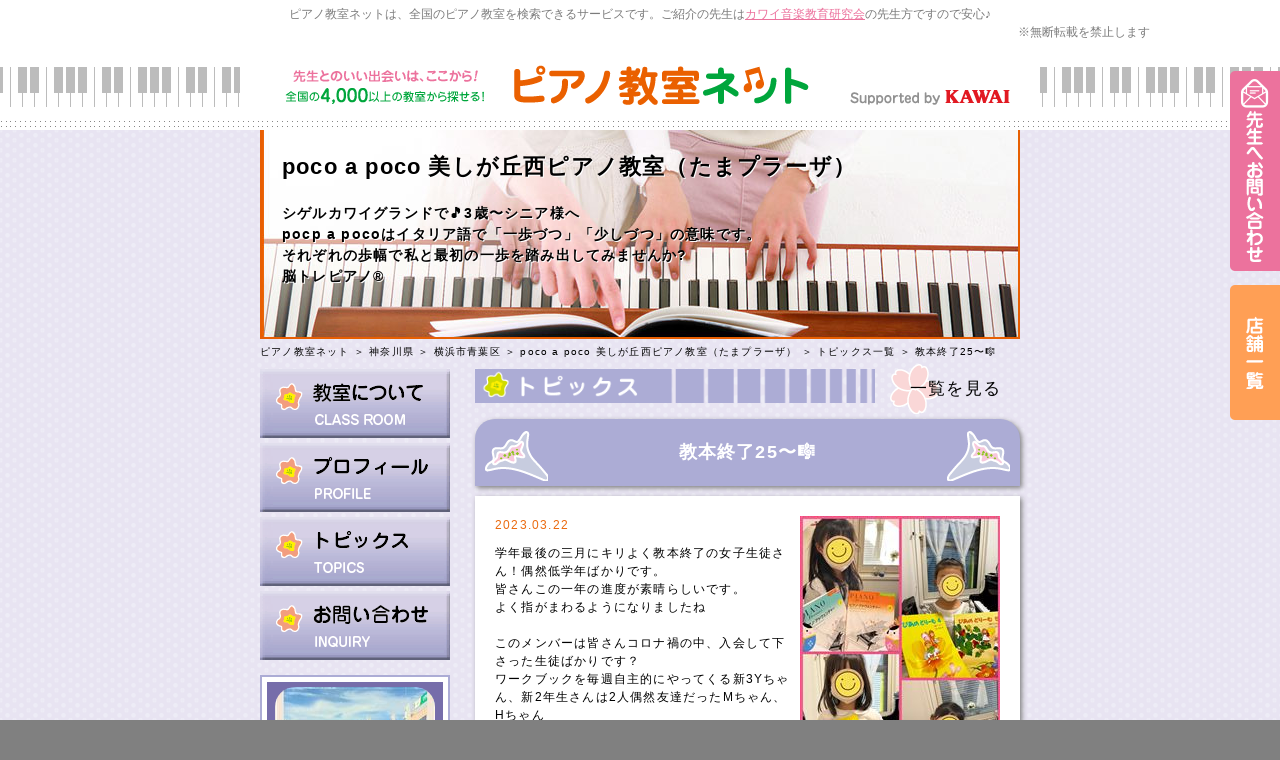

--- FILE ---
content_type: text/html; charset=utf-8
request_url: http://pnet.kawai.jp/654957/topics/285214/
body_size: 6851
content:

<!DOCTYPE html PUBLIC "-//W3C//DTD XHTML 1.0 Transitional//EN" "http://www.w3.org/TR/xhtml1/DTD/xhtml1-transitional.dtd">
<html xmlns="http://www.w3.org/1999/xhtml">
<head id="ctl00_Head1">
    <!-- Google Tag Manager -->
    <script>        (function (w, d, s, l, i) {
            w[l] = w[l] || []; w[l].push({ 'gtm.start':
    new Date().getTime(), event: 'gtm.js'
            }); var f = d.getElementsByTagName(s)[0],
    j = d.createElement(s), dl = l != 'dataLayer' ? '&l=' + l : ''; j.async = true; j.src =
    'https://www.googletagmanager.com/gtm.js?id=' + i + dl; f.parentNode.insertBefore(j, f);
        })(window, document, 'script', 'dataLayer', 'GTM-5HKPPPN');</script>
    <!-- End Google Tag Manager -->
    <meta http-equiv="content-type" content="text/html; charset=utf-8" /><meta name="viewport" content="width=device-width, target-densitydpi=medium-dpi" /><meta http-equiv="content-style-type" content="text/css" /><meta http-equiv="content-script-type" content="text/javascript" /><title>
	教本終了25〜🎼 | poco a poco 美しが丘西ピアノ教室（たまプラーザ）|神奈川県横浜市青葉区|ピアノ教室ネット
</title><meta id="ctl00_meta_keywords" name="keywords" content="神奈川県横浜市青葉区,ピアノ教室,ピアノ,レッスン,教室,先生,講師,講座,習い事,おけいこ,初心者,子供,幼児,月謝,体験,個人,指導,音大,音楽大学,音高,音楽高校,進学,保育士,幼稚園教諭,資格取得,カワイ音楽教育研究会" />
    <script src="/js/scrollsmoothly.js" type="text/javascript"></script>
    <script src="/js/png.js" type="text/javascript"></script>
    <script src="/js/jquery-1.11.2.min.js" type="text/javascript"></script>
    <script src="/js/spmenu.js" type="text/javascript"></script>
    <link href="/style.css?20230408" rel="stylesheet" type="text/css" />
    <link href="/style_sp.css?20230408" rel="stylesheet" media="screen and (max-width: 640px)"
        type="text/css" />
    
<meta name="Description" content="教本終了25〜🎼 | poco a poco 美しが丘西ピアノ教室（たまプラーザ）のトピックスです。" /> 
<link rel="canonical" href="https://pnet.kawai.jp/654957/topics/285214/" />

<link href="/flower.css" rel="stylesheet" type="text/css" />
<link href="/pic.css" rel="stylesheet" type="text/css" />

    <link href="/css_sp.css" rel="stylesheet" media="screen and (max-width: 640px)"
        type="text/css" />
    <link href="/css_tpl_sp.css" rel="stylesheet" media="screen and (max-width: 640px)"
        type="text/css" />
    <script src="/js/background-check.js" type="text/javascript"></script>
    <script src="/js/font.js" type="text/javascript"></script>
    <script async src="https://www.googletagmanager.com/gtag/js?id=UA-7035396-16"></script>
    <script>
        window.dataLayer = window.dataLayer || [];
        function gtag() { dataLayer.push(arguments); }
        gtag('js', new Date());
        gtag('config', 'UA-7035396-16');
    </script>
</head>
<body>
    <!-- Google Tag Manager (noscript) -->
    <noscript><iframe src="https://www.googletagmanager.com/ns.html?id=GTM-5HKPPPN"
    height="0" width="0" style="display:none;visibility:hidden"></iframe></noscript>
    <!-- End Google Tag Manager (noscript) -->
    <div id="ctl00_snsscript">
        <div id="fb-root">
        </div>
        

            <script async defer crossorigin="anonymous" src="https://connect.facebook.net/ja_JP/sdk.js#xfbml=1&version=v17.0" nonce="1wQy2BzG"></script>


    </div>
    <form name="aspnetForm" method="post" action="./" id="aspnetForm">
<div>
<input type="hidden" name="__VIEWSTATE" id="__VIEWSTATE" value="/[base64]/g+iAhSzlrZDkvpss5bm85YWQLOaciOisnSzkvZPpqJMs5YCL5Lq6LOaMh+Wwjizpn7PlpKcs6Z+z5qW95aSn5a2mLOmfs+mrmCzpn7Pmpb3pq5jmoKEs6YCy5a2mLOS/[base64]/aWQ9M2RkAgMPDxYCHwIFFC9mb3JtLmFzcHg/aWQ9NjU0OTU3ZGQCBA8PFgIfAgUmaHR0cHM6Ly9zaG9wLmthd2FpLmpwL3NlYXJjaC5hc3B4P2lkPTNkZGRvGU5bUYwC6vHUB5p3uqAgtRv63oRhZ2Ph9cTe4nkWWg==" />
</div>

<div>

	<input type="hidden" name="__VIEWSTATEGENERATOR" id="__VIEWSTATEGENERATOR" value="541A68AF" />
</div>
    <div id="all">
        <a id="page-top" name="page-top"></a>
        <div id="header-bg">
            <div id="header">
                <p id="header-text">
                    ピアノ教室ネットは、全国のピアノ教室を検索できるサービスです。ご紹介の先生は<a href="https://onken.kawai.jp/" target="_blank">カワイ音楽教育研究会</a>の先生方ですので安心♪</p>
                    <p class="notes_view">※無断転載を禁止します</p>
                <div id="header-logo">
                    <div id="spmenu">
                        MENU</div>
                    <a href="/" id="header-logoimg"><span class="df">
                        <img src="/images/header_logo-trans.png" width="530" height="40"
                            alt="先生とのいい出会いは、ここから！ピアノ教室ネット全国の4,000以上のピアノ教室から探せる！" /></span><span class="sp"><img
                                src="/images/header_logo_sp.png" width="530" height="40"
                                alt="先生とのいい出会いは、ここから！ピアノ教室ネット全国の4,000以上のピアノ教室から探せる！" /></span></a>
                    <div id="header-kawai">
                        <a href="//www.kawai.co.jp/" target="_blank"><span class="df">
                            <img src="/images/header_kawai.gif" width="160" height="16"
                                alt="Supported by KAWAI" /></span><span class="sp"><img src="/images/header_kawai_sp.gif"
                                    width="83" height="34" alt="Supported by KAWAI" /></span></a></div>
                    <!-- /header-logo -->
                </div>
                <!-- /header -->
            </div>
            <!-- /header-bg -->
        </div>
        
    <div id="flower">
  <div id="header_top">
    <div id="title_text">
      <h1 class="h_title">poco a poco 美しが丘西ピアノ教室（たまプラーザ）</h1>
      <div class="h_comment">
        シゲルカワイグランドで🎵3歳〜シニア様へ<br />pocp a pocoはイタリア語で「一歩づつ」「少しづつ」の意味です。<br />それぞれの歩幅で私と最初の一歩を踏み出してみませんか?<br />脳トレピアノ®️<br />
      </div>
    </div>
  </div>
  <div id="pankuzu"><a href="/">ピアノ教室ネット</a>&nbsp;＞&nbsp;<a href="/search/list.aspx?todo=14">神奈川県</a>&nbsp;＞&nbsp;<a href="/search/result.aspx?city=%e7%a5%9e%e5%a5%88%e5%b7%9d%e7%9c%8c%e6%a8%aa%e6%b5%9c%e5%b8%82%e9%9d%92%e8%91%89%e5%8c%ba&amp;todo=14">横浜市青葉区</a>&nbsp;＞&nbsp;<a href="/654957/">poco a poco 美しが丘西ピアノ教室（たまプラーザ）</a> ＞ <a href="/654957/topics/">トピックス一覧</a> ＞ 教本終了25〜🎼</div>
  <div id="contents">
    <div id="left">
      <a href="/654957/class/">
        <img src="/img_flower/menu_class.gif" alt="教室について" name="menu" border="0" id="menu" />
      </a>
      <a href="/654957/profile/">
        <img src="/img_flower/menu_profile.gif" alt="プロフィール" name="menu" border="0" id="menu" />
      </a>
      <a href="/654957/topics/">
        <img src="/img_flower/menu_topics.gif" alt="トピックス" name="menu" border="0" id="menu" />
      </a>
      <a href="/form.aspx?id=654957">
        <img src="/img_flower/menu_inquiry.gif" alt="お問い合わせ" name="menu" border="0" id="menu" />
      </a>


      <div id="l_mini_profile">
        <div class="l_mp_bg">

          <div class="i_mp_img">
            <img src="/DBImage.aspx?id=654957&amp;v=2" />
          </div>

          <div class="i_mp_img">
            <img class="profile" src="/img_flower/profile_title.png" alt="profile" />
          </div>
          神戸山手女子短大音楽科ピアノ専攻卒
          元カワイ音楽教室講師（大阪支部）3歳コース、グループレッスン、ピアノコース生徒多数指導
          学生時代より実家でピアノ教室を開く(大阪府)
          結婚後夫の転勤で横浜へ、... <a href="/654957/profile/">続きを見る</a>
          <div>
          </div>
          <div class="profile_button">
            <a href="/654957/profile/">
              <img src="/img_flower/point.gif" alt="" width="9" height="13" />プロフィール
            </a>
          </div>
        </div>
      </div>


    </div>
    <div id="right">



      <!--トピックス詳細 -->
      <div id="topics_article">
        <div class="t_button">
          <a href="/654957/topics/">
            一覧を見る
          </a>
        </div>
        <div class="class_b">
          <div class="class_b_title">教本終了25〜🎼</div>
          <div class="class_b_bg">
            <img src="/DBTopicsImage.aspx?id=285214&amp;w=240" alt="img" name="class_b_img" id="class_b_img" />
            <div class="topics_time_text">2023.03.22</div>
            学年最後の三月にキリよく教本終了の女子生徒さん！偶然低学年ばかりです。<br />皆さんこの一年の進度が素晴らしいです。<br />よく指がまわるようになりましたね<br /><br />このメンバーは皆さんコロナ禍の中、入会して下さった生徒ばかりです？<br />ワークブックを毎週自主的にやってくる新3Yちゃん、新2年生さんは2人偶然友達だったMちゃん、Hちゃん<br />ピアノアドベンチャーは引越してきた新3年Uちゃんです。<br />教本コンプリート纏めておめでとう🎈<br />

            <div class="cler"></div>
            <div id="sns">
              <ul>
                
                <li class="sns_m">
                  <a href="https://mixi.jp/share.pl"
                   class="mixi-check-button"
                   data-key="4707901f08528b9929e713b16657b7e6ce496499" data-show-count="true">Check</a>
                  <script type="text/javascript" src="//static.mixi.jp/js/share.js"></script>
                </li>
                <li class="sns_t">
                  <a href="https://twitter.com/share" class="twitter-share-button" data-lang="ja">ツイート</a>
                  <script>!function(d,s,id){var js,fjs=d.getElementsByTagName(s)[0];if(!d.getElementById(id)){js=d.createElement(s);js.id=id;js.src="//platform.twitter.com/widgets.js";fjs.parentNode.insertBefore(js,fjs);}}(document,"script","twitter-wjs");</script>

                </li>
              </ul>
            </div>
            <div class="cler"></div>
            
          </div>
        </div>
        <div class="t_nb">
 ≪<a href="/654957/topics/285683/">イベント楽しい〜🎼(クリスマス会)</a>   　
 <a href="/654957/topics/284918/">火曜レッスン時間枠あります〜🎼</a>≫  
        </div>
        <!-- -->
      </div>
      <!--トピックス詳細　ここまで -->





      <div id="forme_b">
        <a href="/form.aspx?id=654957">
          <img src="/img_flower/form_b.png" alt="この先生へお問い合わせ" width="504" height="107" border="0" />
        </a>
      </div>
    </div>
    <div class="cler"></div>
  </div>

</div>


        <footer>
        <div class="sp">
        <a id="ctl00_HyperLink_form_pc" href="/form.aspx?id=654957"><img src="../../../images/fixednav_sp_03.png" id="ctl00_Img1" alt="先生へお問い合わせ" /></a>
        <a id="ctl00_HyperLink_shoplink_sp" href="https://shop.kawai.jp/search.aspx?id=3" target="_blank"><img src="../../../images/fixednav_sp_02.png" id="ctl00_Img2" alt="KAWAI店舗一覧" /></a>
        </div>
        <div class="pc">
        <a id="ctl00_HyperLink_form_sp" href="/form.aspx?id=654957"><img src="../../../images/fixednav_03.png" id="ctl00_Img3" alt="先生へお問い合わせ" /></a>
            <a id="ctl00_HyperLink_shoplink_pc" href="https://shop.kawai.jp/search.aspx?id=3" target="_blank"><img src="../../../images/fixednav_02.png" id="ctl00_Img4" alt="KAWAI店舗一覧" /></a>
        </div>
        </footer>

        <div id="footer-bg">
            <div id="footer">
                <div id="footernav">
                    <ul>
                        <li><a href="/">HOME</a></li>
                        <li><a href="/search/">全国のピアノ教室を検索</a></li>
                        <li><a href="/flow/">ご利用の流れ</a></li>
                    </ul>
                    <ul>
                        <li><a href="/teacher/">ピアノ教室の先生へ <span class="small">[管理画面ログイン]</span></a></li>
                        <li><a href="/support/">サポートセンター <span class="small">[お困りの方はこちら]</span></a></li>
                    </ul>
                    <!-- /footernav -->
                </div>
                <div id="pagetop">
                    <a href="#page-top">
                        <img src="/images/pagetop-trans.png" width="230" height="67"
                            alt="ページトップへ" /></a></div>
                <div id="footer-content">
                    <h3>
                        <span class="df">
                            <img src="/images/footer_logo-trans.png" width="262" height="63"
                                alt="ジブンに合った先生を見つけよう！ピアノ教室ネット" /></span><span class="sp"><em>ジブンに合った先生を見つけよう！</em><img
                                    src="/images/header_logo_sp.png" width="600" height="79"
                                    alt="ピアノ教室ネット" /></span></h3>
                    <div id="copy">
                        <p>
                            Copyright &copy; Kawai Musical Instruments Mfg. Co., Ltd. All Rights Reserved.</p>
                        <!-- /copy -->
                    </div>
                    <p>
                        <span class="df"> </span><span class="sp">
                            <br />
                        </span><a href="/support/">事務局サポートセンターへのお問い合わせはこちら</a></p>
                        <p class="notes_footer">※無断転載を禁止します</p>
                    <!-- /footer-content -->
                </div>
                <div id="pagetop-sp">
                    <a href="#page-top">
                        <img src="/images/pagetop_sp.gif" width="300" height="50" alt="ページトップへ" /></a></div>
                <!-- /footer -->
            </div>
            <!-- /footer-bg -->
        </div>
    </div>
    </form>
</body>
</html>


--- FILE ---
content_type: text/css
request_url: http://pnet.kawai.jp/flower.css
body_size: 3133
content:
@charset "utf-8";
/* ================== */
/*  bodyスタイル  */
/* ================== */

body { background-color:Gray;}
#all {
	background-color: #E8E4F2;
	background-image: url(img_flower/bg.gif);
}

#flower  {
	
	font-size: 12px;
}
#flower  {
	text-align: center;
	line-height: 1.5;
	letter-spacing: 0.1em;
	margin: 0px;
	padding-bottom: 15px;
}
#flower  a:link {
	color: #000000;
	text-decoration: none;
}
#flower  a:visited {
	text-decoration: none;
	color: #333333;
}
#flower  a:hover {
	text-decoration: underline;
	color: #FF6600;
}
#flower  a:active {
	text-decoration: none;
}
#flower  a:hover img{
	filter:alpha(opacity=80); 
	-moz-opacity: 0.8; 
	opacity:0.8; }

/* ================== */
/*  bodyスタイルここまで  */
/* ================== */
#flower {
	width: 760px;
	margin-right: auto;
	margin-left: auto;
	text-align: left;
}




#flower #footer {
	margin-top: 50px;
	border-top-width: 1px;
	border-right-width: 0px;
	border-bottom-width: 1px;
	border-left-width: 0px;
	border-top-style: solid;
	border-right-style: none;
	border-bottom-style: solid;
	border-left-style: none;
	border-top-color: #FF9900;
	border-right-color: #FF9900;
	border-bottom-color: #FF9900;
	border-left-color: #FF9900;
	padding-top: 5px;
	text-align: left;
	background-color: #FFFFFF;
}
#flower #footer #footer_logo {
	float: left;
	clear: right;
	margin-bottom: 5px;
}
#flower #footer .copyright {
	width: 587px;
	float: left;
	text-align: right;
	padding-top: 5px;
}
#flower .cler {
	clear: both;
	font-size: 1px;
	height:1px;
}
#flower #all #contents {
	margin: 0px;
}
#flower #pankuzu {
	font-size: 10px;
	height: 25px;
	padding-top: 5px;
}
#flower #left {
	clear: right;
	float: left;
	width: 190px;
}
#flower #right {
	float: left;
	width: 545px;
	margin-left: 25px;
}
#flower #left #menu {
	margin-bottom: 5px;
}
#flower #l_new_topics {
	background-image: url(img_flower/left_topics.png);
	background-repeat: no-repeat;
	padding-top: 60px;
	margin-top: 10px;
	background-position: center 10px;
	background-size: 90% auto;
	background-color: #FFF;
	border: 2px solid #ACACD5;
	border-radius: 20px;
	-webkit-border-radius: 20px;
	-moz-border-radius: 20px;
}
#flower #l_new_topics .l_n_t_bg {
	padding-right: 10px;
	padding-left: 10px;
	padding-bottom: 10px;

}
#flower #l_new_topics .l_n_t_footer {
	background-image: url(img_standard/left_topics_footer.gif);
	background-repeat: no-repeat;
	height: 15px;
}
#flower #l_new_topics .l_n_t_bg .l_new_t_title {

}
#flower #l_mini_profile {
	margin-top: 10px;
	background-color: #FFF;
	border: 2px solid #ACACD5;
	padding: 5px;
}
#flower #l_mini_profile .l_mp_bg {
	background-color: #766DAA;
	padding-right: 5px;
	padding-left: 5px;
	color: #FFF;
	padding-top: 5px;
	padding-bottom: 10px;
}
#flower #l_mini_profile .l_mp_footer {
	background-image: url(img_standard/left_topics_footer.gif);
	background-repeat: no-repeat;
	height: 15px;
}
/* ================== */
/*  メニュースタイルここまで  */
/* ================== */
#flower .class_b {
	margin-bottom: 20px;
}
#flower .class_b .class_b_bg {
	background-color: #FFFFFF;
	border-bottom-left-radius: 20px;
	border-bottom-right-radius: 20px;
	box-shadow: 2px 2px 5px  gray;
	padding: 20px;
}


#flower .class_b .class_b_bg p {
	margin:0;
	line-height:1.3;
}

#flower .class_b .class_b_footer {
	border-bottom-width: 2px;
	border-top-style: none;
	border-right-style: solid;
	border-bottom-style: solid;
	border-left-style: solid;
	border-top-color: #EB680D;
	border-right-color: #EB680D;
	border-bottom-color: #EB680D;
	border-left-color: #EB680D;
	background-color: #FFFFFF;
	height: 10px;
	border-top-width: 0px;
	border-right-width: 2px;
	border-left-width: 2px;
}
#flower .class_b .class_b_title {
	font-size: large;
	font-weight: bold;
	text-align: center;
	color: #FFFFFF;
	background-color: #acacd5;
	margin-bottom: 10px;
	padding-top: 20px;
	padding-right: 30px;
	padding-bottom: 20px;
	padding-left: 30px;
	position: relative;
	border-top-left-radius: 20px;
    border-top-right-radius: 20px;
    box-shadow: 2px 2px 5px  gray;
    min-height:1em;
}
#flower .class_b .class_b_title::before {
	content: '';
	background-image: url(img_flower/class_textbox.gif);
	background-repeat: no-repeat;
	height: 50px;
	width: 63px;
	display: block;
	position: absolute;
	left: 10px;
	bottom: 5px;
}
#flower .class_b .class_b_title::after {
	content: '';
	background-image: url(img_flower/class_textboxr.gif);
	background-repeat: no-repeat;
	height: 50px;
	width: 63px;
	display: block;
	position: absolute;
	right: 10px;
	bottom: 5px;
}

#flower #class_b_img {
	float: right;
	clear: left;
	margin-left: 5px;
}
#flower #gaiyou {
	background-image: url(img_flower/title_class.gif);
	background-repeat: no-repeat;
	background-size: 400px auto;
	position: relative;
	padding-top: 50px;
}
#flower #gaiyou .g_button,#flower .t_button {
	height: 50px;
	width: 130px;
	line-height: 50px;
	position: absolute;
	right: 0px;
	top: -5px;
}
#flower .g_button a,#flower .t_button a{
	background-image: url(img_flower/icon.png);
	background-repeat: no-repeat;
	background-position: left center;
	display: block;
	padding-left: 20px;
	font-size: 1.4em;
}
#flower #gaiyou .g_footer {
	margin-bottom: 20px;
	clear: both;
}
#flower #gaiyou_textarea {
	width: 100%;
	border-top-width: 1px;
	border-top-style: solid;
	border-top-color: #ACACD5;
	border-bottom-width: 2px;
	border-bottom-style: solid;
	border-bottom-color: #ACACD5;

}
#flower #gaiyou_textarea th {
	width: 30%;
	border-top-width: 1px;
	border-top-style: solid;
	border-top-color: #ACACD5;
	text-align: left;
	text-indent: 1em;
	font-weight: normal;
	background-color: #FCDBD6;

}
#flower #gaiyou_textarea td {
	padding-left: 1em;
	padding-right: 1em;
	border-top-width: 1px;
	border-top-style: solid;
	border-top-color: #ACACD5;
	padding-top: 5px;
	padding-bottom: 5px;
}
#flower #caption #caption_img2 {
	padding-left: 5px;
}
#flower #topics {
	background-image: url(img_flower/title_topics.gif);
	background-repeat: no-repeat;
	background-size: 400px auto;
	position: relative;
	padding-top: 50px;
	width:100%;
}

#flower  #topics .pageing 
{
	text-align:right;
	width:100%;
}
#flower #topics .t_footer {
	margin-bottom: 20px;
	clear: both;
}
#flower #caption {

}
#flower #caption .c_img {
	text-align: center;
	float: left;
	width: 267px;
	margin-right: 5px;
	margin-bottom: 10px;
	line-height: 2;
}
#flower #caption .c_img2 {
	text-align: center;
	float: left;
	width: 267px;
	margin-bottom: 10px;
	line-height: 2;
}
#flower #topics .t_bg {
	background-color: #FFFFFF;
}
#flower #topics .t_bg #new_topics {
	margin: 0px;
	list-style-type: none;
	padding: 0px;
}
#flower #topics .t_bg #new_topics li {
	line-height: 2em;
	overflow: hidden;
}
#flower #topics .t_bg #new_topics li:nth-child(even){
	background-color:#FCDBD6;
}
#flower #new_topics .t_time {
	width: 20%;
	float: left;
	padding-left: 5%;
}
#flower #new_topics .t_comment {
	padding-left: 30%;
}
#flower #forme_b {
	text-align: center;
	margin-top: 2em;
}
#flower #l_mini_profile .l_mp_bg .i_mp_img 
{
	text-align: center;
	margin-bottom: 10px;
}
#flower #l_mini_profile .l_mp_bg .i_mp_img img
{
	border-radius: 20px;-webkit-border-radius: 20px;-moz-border-radius: 20px;
}
#flower #l_mini_profile .l_mp_bg .i_mp_img img.profile
{
	border-radius: 0px;
	-webkit-border-radius: 0px;
	-moz-border-radius: 0px;
	display: block;
	height: auto;
	width: 100%;
}
#flower .profile_button {
	text-align: right;
	padding-top: 5px;
}

#flower .profile_button a{
	color:#fff;}
	
	

/* ================== */
/*  classroom  */
/* ================== */
#flower #classroom {
	background-image: url(img_flower/title_classroom.png);
	background-repeat: no-repeat;
	padding-top: 70px;
}
#flower #gaiyou_shousai {
	background-image: url(img_flower/title_class.gif);
	background-repeat: no-repeat;
	line-height: 1.5;
	background-size: 400px auto;
	padding-top: 45px;
}
#flower #gaiyou_shousai .g_button {
	height: 21px;
	width: 94px;
	padding-top: 9px;
	padding-left: 435px;
	padding-bottom: 15px;
}
#flower #gaiyou_shousai .g_footer {
	margin-bottom: 20px;
	clear: both;
}
#flower #gaiyou_shousai .g_bg #gaiyou_textarea {
	background-color: #FFF;

}
#flower #gaiyou_shousai .g_bg #gaiyou_textarea td {
	padding-left: 10px;
	padding-right: 10px;
}




#flower #topics_article {
	background-image: url(img_flower/title_topics.gif);
	background-repeat: no-repeat;
	background-size: 400px auto;
	position: relative;
	padding-top: 50px;
}
#flower #topics_sho {
	background-image: url(img_standard/title_topics_sho.gif);
	background-repeat: no-repeat;
}
#flower #topics_sho .t_button {
	height: 21px;
	width: 94px;
	padding-top: 10px;
	padding-left: 435px;
	padding-bottom: 15px;
}
#flower #topics_sho .t_footer {
	margin-bottom: 20px;
	clear: both;
}
#flower #l_old_topics {
	background-image: url(img_standard/left_topics.gif);
	background-repeat: no-repeat;
	padding-top: 60px;
	margin-top: 10px;
}
#flower #topics_sho .t_bg {
	background-color: #FFFFFF;
	padding: 10px;
	border: 1px solid #EA6202;
}
#flower #topics_sho .t_bg #old_topics {
	margin: 0px;
	list-style-type: none;
	padding: 0px;
}
#flower #topics_sho .t_bg #old_topics li {
	border-top-width: 1px;
	border-right-width: 1px;
	border-bottom-width: 1px;
	border-left-width: 1px;
	border-bottom-style: dotted;
	border-top-color: #666666;
	border-right-color: #666666;
	border-bottom-color: #666666;
	border-left-color: #666666;
	padding-top: 5px;
	padding-bottom: 2px;
}
#flower #old_topics .t_time {
	width: 120px;
	clear: right;
	float: left;
	color: #EA6202;
}
#flower #old_topics .t_comment {
	width: 400px;
	float: left;
}

#flower #etc {
	background-image: url(img_standard/title_etc.gif);
	background-repeat: no-repeat;
}
#flower #etc .t_button {
	height: 21px;
	width: 94px;
	padding-top: 10px;
	padding-left: 435px;
	padding-bottom: 15px;
}
#flower #etc .t_footer {
	margin-bottom: 20px;
	clear: both;
}
#flower #etc .t_bg {
	background-color: #FFFFFF;
	padding: 10px;
	border: 1px solid #EA6202;
}
/* ================== */
/*  teacher  */
/* ================== */
#flower #teacher {
	background-image: url(img_flower/title_teacher.png);
	background-repeat: no-repeat;
	padding-top: 70px;
}
#flower #profile .t_footer {
	margin-bottom: 20px;
	clear: both;
}
#flower #profile .t_bg {
	background-color: #FFFFFF;
	padding: 20px;
	border-radius: 10px;
	-webkit-border-radius: 10px;
	-moz-border-radius: 10px;
	box-shadow: 2px 2px 5px  gray;
	margin-bottom: 20px;
}
#flower #profile_main #teacher_img {
	clear: left;
	float: right;
	margin-left: 10px;
}
#flower #teacher #profile .t_bg #profile_main {
	overflow: hidden;
}
#flower #teacher #profile .t_bg #profile_main #profile_t_m {
	margin-bottom: 10px;
}
#flower #t_message {
	background-image: url(img_flower/title_teacher_m.gif);
	background-repeat: no-repeat;
	background-size: 400px auto;
	padding-top: 45px;
	margin-bottom: 20px;
}
#flower #t_message .t_button {
	height: 21px;
	width: 94px;
	padding-top: 10px;
	padding-left: 435px;
	padding-bottom: 15px;
}
#flower #t_message .t_footer {
	margin-bottom: 20px;
	clear: both;
}
#flower #t_message .t_bg {
	background-color: #FFFFFF;
	padding: 20px;
	border-radius: 20px;-webkit-border-radius: 20px;-moz-border-radius: 20px;
	box-shadow: 2px 2px 5px  gray;
}
#flower .topics_time_text {
	color: #EB6B10;
	width: 100px;
	margin-bottom: 10px;
}
#flower #topics_article .t_nb {
	text-align: center;
	margin-bottom: 20px;
}


#flower #v_lesson th 
{
	width: 7em;
	border-bottom: 1px dotted #666666;
	background-color: #D0D0E8;
}

#flower #v_lesson td 
{
	border-bottom: 1px dotted #666666;
	background-color: #E6E6F2;
}



.copyright { display:none;}



#flower .linkDetail {
	
	height:50px;
    text-align: center;
    padding: 4px;
}

#flower .linkDetail a {
    font-size: 1.4em;
    max-width: 90%;
    padding: 3px;
    text-align: left;
    display: inline-block;
    background-image: url(img_flower/icon.png);
    background-repeat: no-repeat;
    background-position: left center;
    height: 50px;
    line-height:50px;
    padding-left:20px;
}

--- FILE ---
content_type: text/css
request_url: http://pnet.kawai.jp/pic.css
body_size: 438
content:
#header_top { background-image: url(img_header/standard.jpg); background-repeat: no-repeat; height: 207px; width: 756px; border-top-width: 0px; border-right-width: 2px; border-bottom-width: 2px; border-left-width: 2px; border-top-style: none; border-right-style: solid; border-bottom-style: solid; border-left-style: solid; border-top-color: #e75f02; border-right-color: #e75f02; border-bottom-color: #e75f02; border-left-color: #e75f02;overflow:hidden; }
#header_top .h_title { font-size: 22px; font-weight: bold; padding-top: 20px; padding-left: 20px;text-shadow:  0 0 0 transparent,1px 1px 0px #fff; }
#header_top .h_comment { font-size: 14px; font-weight: bold; padding-top: 20px; padding-left: 20px;text-shadow:  0 0 0 transparent,1px 1px 0px #fff; }
#free #header_top { margin: 0 auto; }
